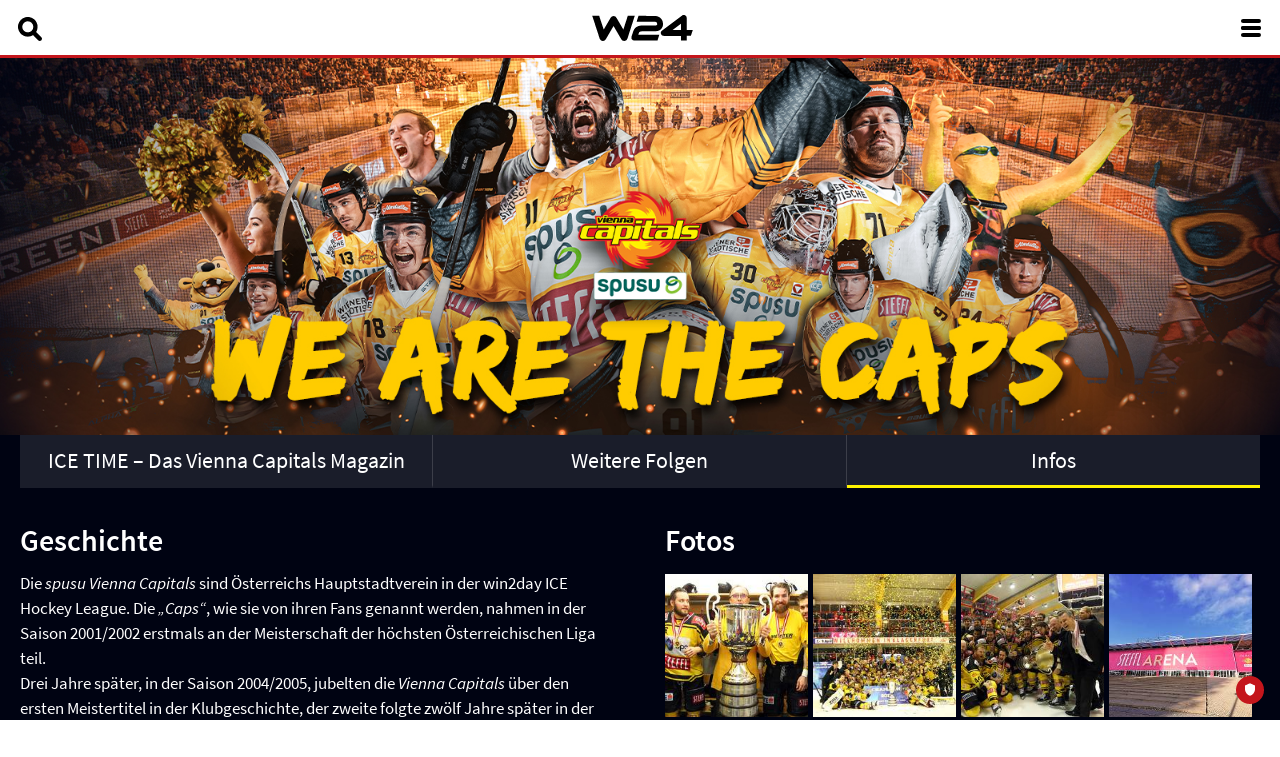

--- FILE ---
content_type: text/html;charset=UTF-8
request_url: https://www.w24.at/Vienna-Capitals/Infos
body_size: 5618
content:

<!DOCTYPE HTML>
<html lang="de">
<head>
<meta http-equiv="Content-Type" content="text/html; charset=utf-8">
<meta name="viewport" content="width=device-width, initial-scale=1.0">
<meta http-equiv="X-UA-Compatible" content="IE=edge">
<title>Infos - Vienna Capitals - W24</title>

<meta property="og:title" content="Infos - Vienna Capitals - W24">


	<meta property="og:url" content="https://www.w24.at/Vienna-Capitals/Infos">
	<meta property="og:description" content="">
	<meta name="description" content="">



<meta property="og:site_name" content="W24">
<meta property="og:type" content="website">
<meta property="fb:app_id" content="388879044534362">
<meta name="google-site-verification" content="ULTtfLQPd9V-e6sEVmCmg_jPef48n5BsxoewyV6leAQ">

<link href="/combine?files=/assets/css/video-js.css,/assets/css/external/modal.css,/assets/css/external/slick.css,/assets/css/external/owl.carousel.css,/assets/css/external/owl.theme.default.css,/assets/css/mein-sommer-in-wien.css,/assets/css/main.css,/assets/css/layout.css,/assets/css/fonts.css,/assets/css/sections.css" rel="stylesheet" type="text/css">
<script>
var isMobile = false;
var mediaServer = {"live":"ms02.w24.at","vod":"ms01.w24.at"};
// jQuery binder
(function(w,d,u){w.readyQ=[];w.bindReadyQ=[];function p(x,y){if(x=="ready"){w.bindReadyQ.push(y);}else{w.readyQ.push(x);}};var a={ready:p,bind:p};w.$=w.jQuery=function(f){if(f===d||f===u){return a}else{p(f)}}})(window,document);
</script>
<link href="https://unpkg.com/nanogallery2/dist/css/nanogallery2.min.css" rel="stylesheet" type="text/css"><style type="text/css">
#styleContainer .moduleContent a, #styleContainer .author a { color:rgb(255,255,255); text-decoration:underline; }
#styleContainer .listImage > li > :not(div):not(script) { border-top-color:rgb(255,243,0) !important; }
.navTabs > li > a:hover { border-bottom-color:rgb(255,243,0) !important; }
.navTabs > li > a:hover { border-bottom-color:rgb(255,243,0) !important; }
.navTabs > svg > polygon { fill:rgb(255,255,255) !important; }
#styleContainer .accordion > div > div:first-child > button { background-color:rgba(255,255,255,0.1); }
#styleContainer .accordion > div > div:first-child > button > svg > path { fill:rgb(255,255,255) !important; }
</style></head>
<body class=" Vienna-Capitals" id="infos">

<div id="content">
	<div id="top">
	<div class="center">
		<a class="logo" href="/" aria-label="Zur Starseite springen"><svg xmlns="http://www.w3.org/2000/svg" alt="W24 Logo" viewBox="0 0 152.34 39.42"><path d="M424.73,333.22a5.06,5.06,0,0,1-4.36-2.5L408.54,310.5l-11.83,20.22a5.05,5.05,0,0,1-9.17-1l-11.29-34.68h10.52l6.89,20.85,10.51-18a5.05,5.05,0,0,1,8.73,0l10.51,18,6.72-20.85H440.7l-11.16,34.68a5.05,5.05,0,0,1-4.26,3.46,4.83,4.83,0,0,1-.54,0" transform="translate(-376.26 -293.81)"/><path d="M475.16,332.59H439.95a4.42,4.42,0,0,1-4.2-5.8l2.76-8.42c2.69-8.8,12.08-8.79,16.07-8.8h17.59c.63,0,2.54,0,2.54-1.88,0-2.33-1.23-3.56-3.66-3.63H443.5l2.83-9,24.77.16c5,0,12.45,3.32,12.45,12.48,0,4.31-3.05,10.71-11.39,10.71H454.55c-5,0-7,.67-7.59,2.56l0,.1-.88,2.67H477.9Z" transform="translate(-376.26 -293.81)"/><path d="M519.49,332.54h-8.84v-7.08h-26a4.42,4.42,0,0,1-2.65-8l30.44-22.81a4.42,4.42,0,0,1,7.07,3.54v18.39h9.11l-2.82,8.84h-6.28Zm-21.58-15.92h12.74v-9.55Z" transform="translate(-376.26 -293.81)"/></svg></a>
		
			<a href="/Suche" id="searchHeader" aria-label="Suche öffnen"><svg xmlns="http://www.w3.org/2000/svg" alt="Suche" viewBox="0 0 78.68 78.51"><path d="M334.4,447.71,317.09,430.4a32.16,32.16,0,1,0-9.84,9.91l17.27,17.27a7,7,0,0,0,9.88-9.88ZM289.9,431.4A18.14,18.14,0,1,1,308,413.26,18.14,18.14,0,0,1,289.9,431.4Z" transform="translate(-257.76 -381.12)" style="fill:#fff"/></svg></a>
		
		<nav>
			<ul>
				
					<li>
						
							<a href="/News" aria-label="News">
								News
							</a>
						
					</li>
				
					<li>
						
							<a href="/Sendungen-A-Z/24-Stunden-Wien" aria-label="24 Stunden Wien">
								24 Stunden Wien
							</a>
						
					</li>
				
					<li>
						
							<a href="/Sendungen-A-Z" aria-label="Sendungen A-Z">
								Sendungen A-Z
							</a>
						
					</li>
				
					<li>
						
							<a href="/Programm" aria-label="Programm">
								Programm
							</a>
						
					</li>
				
					<li>
						
							<a href="https://w24smart.w24.at/" aria-label="W24Smart" target="_blank">
								W24Smart
								<img src="/assets/img/icons/external-link.png" title="in neuem Tab öffnen" style="width: 12px;height: auto;margin-left: 2px;">
							</a>
						
					</li>
				
					<li>
						
							<a href="/Podcasts" aria-label="Podcasts">
								Podcasts
							</a>
						
					</li>
				
					<li>
						
							<a href="/Service" aria-label="Service">
								Service
							</a>
						
					</li>
				
					<li>
						
							<a href="/Ueber-uns" aria-label="Über uns">
								Über uns
							</a>
						
					</li>
				
			</ul>
		</nav>
		<a aria-label="Menü öffnen" href="#" id="mobileMenu">
			<div aria-hidden="true"><span></span><span></span><span></span><span></span></div>
		</a>
	</div>
</div>
<div id="searchTop">
	<section id="searchTopBar">
		<div class="center">
			<label>
				<span>Suchbegriff eingeben:</span>
				<input id="searchTopInput" type="text">
			</label>
			<img alt="Schließen" aria-label="Schließen" id="searchTopClose" src="/assets/img/icons/close.svg">
		</div>
	</section>
	<section id="searchTopResults">
		<div class="center"></div>
	</section>
</div>
	
<div id="styleContainer" style="background-color:rgb(0,3,18); color:rgb(255,255,255);">

	
		<header>
			
				<img alt="Vienna Capitals" height="490" src="/assets/uploads/header/Titelbild_Capitals_2023_.jpg" width="1600">
				<img alt="Vienna Capitals" class="mobile" height="440" src="/assets/uploads/mobile/Titelbild_Capitals_2023_.jpg" width="750">
			
		</header>
	

	<div class="center">

		
		
		
		
		
			<ul class="navTabs wirtschaftTVTabs" data-colorSub="rgb(255,243,0)" id="list">
				<svg xmlns="http://www.w3.org/2000/svg" viewBox="0 0 13.19 18.85"><polygon points="13.19 0 13.19 18.85 0 9.42 13.19 0"/></svg>
				
					<li>
						<a href="/Vienna-Capitals/Icetime#list" style="background-color:rgba(255,255,255,0.1);color:rgb(255,255,255)">ICE TIME – Das Vienna Capitals Magazin</a>
					</li>
				
					<li>
						<a href="/Vienna-Capitals/Weitere-Folgen#list" style="background-color:rgba(255,255,255,0.1);color:rgb(255,255,255)">Weitere Folgen</a>
					</li>
				
					<li class="active">
						<a href="/Vienna-Capitals/Infos#list" style="background-color:rgba(255,255,255,0.1); border-bottom-color:rgb(255,243,0);color:rgb(255,255,255)">Infos</a>
					</li>
				
			</ul>
		

		
		


	
		<div class="columns col48-48">
			<div>
				<section><header><h1>Geschichte</h1></header>

	<div class="contentContainer moduleContent">

	<p>Die <em>spusu Vienna Capitals</em> sind &Ouml;sterreichs Hauptstadtverein in der win2day ICE Hockey League. Die <em>&bdquo;Caps&ldquo;</em>, wie sie von ihren Fans genannt werden, nahmen in der Saison 2001/2002 erstmals an der Meisterschaft der h&ouml;chsten &Ouml;sterreichischen Liga teil.<br />Drei Jahre sp&auml;ter, in der Saison 2004/2005, jubelten die <em>Vienna Capitals</em> &uuml;ber den ersten Meistertitel in der Klubgeschichte, der zweite folgte zw&ouml;lf Jahre sp&auml;ter in der Saison 2016/2017. Mit einem Stamm an talentierten jungen Wienern ziehen die gelb-schwarzen Vereinsfarben Jahr f&uuml;r Jahr mehr Eishockey-Fans in Wien in ihren Bann. Ihre Heimspiele tragen die <em>Vienna Capitals</em> in der 7.022 Zuschauer fassenden <em>STEFFL Arena</em> in Wien-Kagran aus.</p><p>Mehr Infos zu den Vienna Capitals gibt es unter&nbsp;<a target="_blank" href="https://www.vienna-capitals.at">www.vienna-capitals.at</a></p>
</div>
</section>
			</div>
			
			
			<div>
				<section><header><h1>Fotos</h1></header>

	
	
		
		
		<div class="imageGallery" data-nanogallery2='{"itemsBaseURL":"/assets/uploads/","locationHash":false,"thumbnailBorderHorizontal":0,"thumbnailBorderVertical":0,"thumbnailGutterHeight":5,"thumbnailGutterWidth":5,"thumbnailHeight":144,"thumbnailHoverEffect2":"imageGrayOn","thumbnailLabel":{"display":false,"titleMultiLine":true},"thumbnailWidth":"auto","touchAnimation":false,"viewerToolbar":{"fullWidth":true,"minimized":"label","position":"bottom","standard":"label"},"viewerTools":{"topRight":"closeButton"}}'>
		
			<a href="Foto7.jpg" data-ngDesc="&copy; Leo Vymlatil" data-ngThumb="thumbs/Foto7.jpg">Karl Nedwed Trophy</a>
		
			<a href="Foto2.jpg" data-ngDesc="&copy; Leo Vymlatil" data-ngThumb="thumbs/Foto2.jpg">Siegerfoto</a>
		
			<a href="Foto1.jpg" data-ngDesc="&copy; Leo Vymlatil" data-ngThumb="thumbs/Foto1.jpg">Sieger freude beim ganzen Team</a>
		
			<a href="STEFFL-Arena_Pressefoto.jpg" data-ngDesc="" data-ngThumb="thumbs/STEFFL-Arena_Pressefoto.jpg">STEFFL-Arena_Pressefoto</a>
		
		</div>
	

</section>
			</div>
			
		</div>
	




	</div>
</div>


</div>

<footer>
	<div class="center">
		<nav>
			<ul>
				<li class="header">Navigation</li>
				
					<li>
						
							<a href="/News" aria-label="News">
								&#187;&nbsp;News
							</a>
						
					</li>
				
					<li>
						
							<a href="/Sendungen-A-Z/24-Stunden-Wien" aria-label="24 Stunden Wien">
								&#187;&nbsp;24 Stunden Wien
							</a>
						
					</li>
				
					<li>
						
							<a href="/Sendungen-A-Z" aria-label="Sendungen A-Z">
								&#187;&nbsp;Sendungen A-Z
							</a>
						
					</li>
				
					<li>
						
							<a href="/Programm" aria-label="Programm">
								&#187;&nbsp;Programm
							</a>
						
					</li>
				
					<li>
						
							<a href="https://w24smart.w24.at/" aria-label="W24Smart" target="_blank">
								&#187;&nbsp;W24Smart 
								<img src="/assets/img/icons/external-link.png" title="in neuem Tab öffnen" style="width: 12px;height: auto;margin-left: 2px;">
							</a>
						
					</li>
				
					<li>
						
							<a href="/Podcasts" aria-label="Podcasts">
								&#187;&nbsp;Podcasts
							</a>
						
					</li>
				
					<li>
						
							<a href="/Service" aria-label="Service">
								&#187;&nbsp;Service
							</a>
						
					</li>
				
					<li>
						
							<a href="/Ueber-uns" aria-label="Über uns">
								&#187;&nbsp;Über uns
							</a>
						
					</li>
				
			</ul>
			<ul>
				<li class="header">Sendungen von A-Z</li>
				
					<li><a href="/Sendungen-A-Z/journalismus-medienzukunft-in-wien-2" aria-label="&#187;&nbsp;#Journalismus - Medienzukunft in Wien">&#187;&nbsp;#Journalismus - Medienzukunft in Wien</a></li>
				
					<li><a href="/Sendungen-A-Z/24-Stunden-Wien" aria-label="&#187;&nbsp;24 Stunden Wien">&#187;&nbsp;24 Stunden Wien</a></li>
				
					<li><a href="/Sendungen-A-Z/Die-W24-Doku-Nacht" aria-label="&#187;&nbsp;Die W24 Doku Nacht">&#187;&nbsp;Die W24 Doku Nacht</a></li>
				
					<li><a href="/Sendungen-A-Z/Musalek-Titze-The-Gentle-Peoples-Club" aria-label="&#187;&nbsp;Musalek & Titze – The Gentle Peoples Club">&#187;&nbsp;Musalek & Titze – The Gentle Peoples Club</a></li>
				
					<li><a href="/Sendungen-A-Z/OesterreichBlick" aria-label="&#187;&nbsp;ÖsterreichBlick">&#187;&nbsp;ÖsterreichBlick</a></li>
				
					<li><a href="/Sendungen-A-Z/Rapid-Viertelstunde" aria-label="&#187;&nbsp;Rapid Viertelstunde">&#187;&nbsp;Rapid Viertelstunde</a></li>
				
					<li><a href="/Sendungen-A-Z/Stadtgespraech" aria-label="&#187;&nbsp;Stadtgespräch">&#187;&nbsp;Stadtgespräch</a></li>
				
					<li><a href="/Sendungen-A-Z/Stiege247" aria-label="&#187;&nbsp;Stiege 24/7">&#187;&nbsp;Stiege 24/7</a></li>
				
					<li><a href="/Sendungen-A-Z/W24-Spezial" aria-label="&#187;&nbsp;W24 Spezial">&#187;&nbsp;W24 Spezial</a></li>
				
					<li><a href="/Sendungen-A-Z/What-The-Fem" aria-label="&#187;&nbsp;What The Fem?">&#187;&nbsp;What The Fem?</a></li>
				
					<li><a href="/Sendungen-A-Z/Wiener-Buehnen" aria-label="&#187;&nbsp;Wiener Bühnen">&#187;&nbsp;Wiener Bühnen</a></li>
				
					<li><a href="/Sendungen-A-Z/wienerheldinnen" aria-label="&#187;&nbsp;Wiener Heldinnen">&#187;&nbsp;Wiener Heldinnen</a></li>
				
					<li><a href="/Sendungen-A-Z/Wiener-Liedkunst" aria-label="&#187;&nbsp;Wiener Liedkunst">&#187;&nbsp;Wiener Liedkunst</a></li>
				
			</ul>
			<ul>
				<li class="header">Über uns</li>
				
					<li><a href="/Ueber-uns/Uebersicht" aria-label="&#187;&nbsp;Übersicht">&#187;&nbsp;Übersicht</a></li>
				
					<li><a href="/Ueber-uns/Team" aria-label="&#187;&nbsp;Team">&#187;&nbsp;Team</a></li>
				
					<li><a href="/Ueber-uns/Werbung" aria-label="&#187;&nbsp;Werbung">&#187;&nbsp;Werbung</a></li>
				
					<li><a href="/Ueber-uns/Kontakt" aria-label="&#187;&nbsp;Kontakt">&#187;&nbsp;Kontakt</a></li>
				
					<li><a href="/Ueber-uns/Jobs" aria-label="&#187;&nbsp;Jobs">&#187;&nbsp;Jobs</a></li>
				
				<li class="header">Wetter</li>
				<li>
					<a href="/Sendungen-A-Z/24-Stunden-Wien/Wetter" aria-label="Wetter" >&#187;&nbsp;Wochenvorschau</a>
					
						<div class="weather">
							
								<img alt="Wetter" src="/assets/img/weather/wb.svg" aria-hidden="true">
								<div>
									<div>0&deg;C</div>
									<div>-4&deg;C</div>
								</div>
							
						</div>
					
				</li>
			</ul>
		</nav>

		<div id="infosFooter">
			<strong><img alt="W24" src="/assets/img/logos/w24-text-black.svg">&nbsp;empfangen</strong>
			<p class="mobileHide">Sehen Sie W24 im Kabelnetz von Magenta, bei Kabelplus, SimpliTV, A1 TV, Zattoo und als Livestream auf W24.at</p>
			<div id="infosFooterTv">
				<ul>
					<li>
						<a href="https://www.magenta.at/" target="_blank" rel="noopener noreferrer"><img alt="Magenta" height="100" src="/assets/img/logos/magenta.png" width="200"></a>
					</li>
					<li>
						<a href="https://www.a1.net" target="_blank" rel="noopener noreferrer"><img alt="A1" height="100" src="/assets/img/logos/a1.png" width="100"></a>
					</li>
					<li>
						<a href="https://www.kabelplus.at" target="_blank" rel="noopener noreferrer"><img alt="kabelplus" height="100" src="/assets/img/logos/kabelplus.png" width="200"></a>
					</li>
				</ul>
				<ul>
					<li>
						<a href="https://www.r-9.at" target="_blank" rel="noopener noreferrer"><img alt="R9" height="100" src="/assets/img/logos/r9.png" width="120"></a>
					</li>
					<li>
						<a href="https://www.simplitv.at/" target="_blank" rel="noopener noreferrer"><img alt="simpliTV" height="100" src="/assets/img/logos/simplitv.png" width="100"></a>
					</li>
					<li>
						<a href="https://zattoo.com/at" target="_blank" rel="noopener noreferrer"><img alt="Zattoo" height="100" src="/assets/img/logos/zattoo.png" width="365"></a>
					</li>
				</ul>
			</div>
			<p><img alt="W24" class="logo" src="/assets/img/logos/w24-text-black.svg">-App</p>
			<p class="mobileHide">Livestream unseres TV-Programms, Infos zu den Sendungen und vieles mehr bietet unsere App für iOS und Android.</p>
			<ul id="infosFooterApp">
				<li>
					<a href="https://itunes.apple.com/at/app/w24-mein-wien/id705842980" target="_blank" rel="noopener noreferrer"><img alt="iOS App" src="/assets/img/app-ios.svg"></a>
				</li>
				<li>
					<a href="https://play.google.com/store/apps/details?id=com.wh_i.w24" target="_blank" rel="noopener noreferrer"><img alt="Android App" src="/assets/img/app-android.svg"></a>
				</li>
			</ul>
			<div id="infosFooterSocial">
				<a href="https://www.facebook.com/w24TV/" target="_blank" rel="noopener noreferrer" title="W24 auf Facebook"><img alt="Facebook" src="/assets/img/icons/facebook.svg"></a>
				<a href="https://twitter.com/wien24" target="_blank" rel="noopener noreferrer" title="W24 auf Twitter"><img alt="Twitter" src="/assets/img/icons/twitter.svg"></a>
				<a href="https://www.instagram.com/w24tv/" target="_blank" title="W24 auf Instagram"><img alt="Instagram" src="/assets/img/icons/instagram.svg"></a>
				<a href="https://www.youtube.com/user/W24TV" target="_blank" rel="noopener noreferrer" title="W24 auf YouTube"><img alt="YouTube" src="/assets/img/icons/youtube.svg"></a>
				<a href="https://www.linkedin.com/company/wh-medien-gmbh-wien-holding-medien" target="_blank" rel="noopener noreferrer" title="W24 auf LinkedIn"><img alt="LinkedIn" src="/assets/img/icons/linkedin.svg"></a>
			</div>
		</div>
	</div>
	<div id="bottom">
		<div class="center">
			<img alt="W24 - Ich bin dabei" height="206" src="/assets/img/logos/w24-footer.png" width="176">
			<div>&copy; 2026 WH Media GmbH. Alle Rechte vorbehalten.</div>
			<nav>
				<ul>
					
						<li>
							<a href="/Nutzungsbedingungen" aria-label="Nutzungsbedingungen">Nutzungsbedingungen</a>
						</li>
						<li aria-hidden="true"><span>»</span></li>
					
						<li>
							<a href="/Impressum" aria-label="Impressum">Impressum</a>
						</li>
						<li aria-hidden="true"><span>»</span></li>
					
						<li>
							<a href="/Datenschutzerklaerung" aria-label="Datenschutzerklärung">Datenschutzerklärung</a>
						</li>
						<li aria-hidden="true"><span>»</span></li>
					
						<li>
							<a href="/Mein-Hinweis-Plattform" aria-label="Mein Hinweis-Plattform">Mein Hinweis-Plattform</a>
						</li>
						<li aria-hidden="true"><span>»</span></li>
					
					<li>
						<a href="/assets/uploads/files/W24_Jugendschutzerklaerung.pdf" aria-label="Jugendschutzerklärung - PDF öffnet in einem neuen Tab" target="_blank" rel="noopener noreferrer">
							Jugendschutzerklärung
						</a>
					</li>
				</ul>
			</nav>
		</div>
	</div>
</footer>

<div aria-hidden="true" id="overlay">
	<section id="overlayContent"></section>
</div>

<script>

var testOnly = false;
</script>


<script src="/combine?files=/assets/js/external/jquery.js,/assets/js/external/jquery.dotdotdot.js,/assets/js/ui.js,/assets/js/external/owl.carousel.js,/assets/js/external/jquery.modal.js,/assets/js/video.js"></script>

<script src="https://unpkg.com/nanogallery2/dist/jquery.nanogallery2.min.js"></script>

<script>
// Deferred jQuery calls
(function ($, d) { $.each(readyQ, function (i, f) { $(f) }); $.each(bindReadyQ, function (i, f) { $(d).bind("ready", f) }) })(jQuery, document)

// Google Tag Manager

var gtmId = $(location).attr('hostname') == 'test.w24.at' ? 'GTM-T9B6BJ7' : 'GTM-TNB5Q36';
(function(w,d,s,l,i){w[l]=w[l]||[];w[l].push({'gtm.start':new Date().getTime(),event:'gtm.js'});var f=d.getElementsByTagName(s)[0],j=d.createElement(s),dl=l!='dataLayer'?'&l='+l:'';j.async=true;j.src='https://www.googletagmanager.com/gtm.js?id='+i+dl;f.parentNode.insertBefore(j,f);})(window,document,'script','dataLayer',gtmId);

</script>



</body>
</html>


--- FILE ---
content_type: image/svg+xml
request_url: https://www.w24.at/assets/img/icons/youtube.svg
body_size: 717
content:
<svg xmlns="http://www.w3.org/2000/svg" viewBox="0 0 54.95 54.95"><defs><style>.a{fill:#de211b;}.b{fill:#fff;}</style></defs><title>youtube</title><rect class="a" width="54.95" height="54.95" rx="8.93" ry="8.93"/><path class="b" d="M313.79,414.38a7.15,7.15,0,0,0-1.31-3.28,4.73,4.73,0,0,0-3.31-1.4c-4.62-.33-11.56-.33-11.56-.33h0s-6.93,0-11.56.33a4.73,4.73,0,0,0-3.31,1.4,7.14,7.14,0,0,0-1.31,3.28,50,50,0,0,0-.33,5.35v2.51a50,50,0,0,0,.33,5.35,7.14,7.14,0,0,0,1.31,3.28,5.6,5.6,0,0,0,3.64,1.41c2.64.25,11.23.33,11.23.33s6.94,0,11.56-.34a4.73,4.73,0,0,0,3.31-1.4,7.15,7.15,0,0,0,1.31-3.28,50,50,0,0,0,.33-5.35v-2.51A50,50,0,0,0,313.79,414.38Zm-19.6,10.89V416l8.93,4.66Z" transform="translate(-270.13 -393.51)"/></svg>

--- FILE ---
content_type: image/svg+xml
request_url: https://www.w24.at/assets/img/icons/facebook.svg
body_size: 440
content:
<svg xmlns="http://www.w3.org/2000/svg" viewBox="0 0 54.95 54.95"><defs><style>.a{fill:#3e5193;}.b{fill:#fff;}</style></defs><title>facebook</title><rect class="a" width="54.95" height="54.95" rx="8.93" ry="8.93"/><path class="b" d="M482.81,294.43V281.25h4.43l.66-5.14h-5.09v-3.28c0-1.49.41-2.5,2.55-2.5h2.72v-4.6a36.41,36.41,0,0,0-4-.2c-3.92,0-6.61,2.39-6.61,6.79v3.79h-4.44v5.14h4.44v13.18Z" transform="translate(-453.09 -252.51)"/></svg>